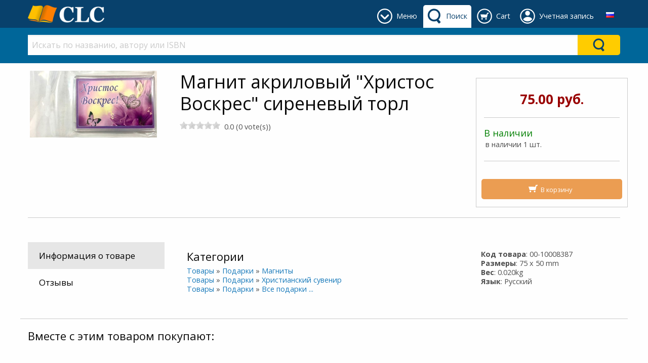

--- FILE ---
content_type: text/html; charset=utf-8
request_url: https://www.philadelphiabooks.ru/Products/ViewOne.aspx?ProductId=48672
body_size: 96343
content:



<!DOCTYPE html>

<html class="no-js" lang="ru" xmlns="http://www.w3.org/1999/xhtml" prefix="og: http://ogp.me/ns#">
<head><link href="../App_Themes/DefaultTheme/BindObjects.css" type="text/css" rel="stylesheet" /><meta charset="UTF-8" /><title>
	Магнит акриловый "Христос Воскрес" сиреневый торл: Philadelphia Books
</title><meta name="viewport" content="width=device-width, initial-scale=1" /><link rel="SHORTCUT ICON" href="../_Shared/templates/r4/images/favicon.ico" type="image/x-icon" /><meta property="og:title" content="Магнит акриловый "Христос Воскрес" сиреневый торл" /><meta property="og:type" content="product"/><meta property="og:url" content="https://www.philadelphiabooks.ru/Products/ViewOne.aspx?ProductId=48672" /><meta property="og:image" content="https://www.philadelphiabooks.ru/_PhiladelphiaBooks/images/products/large/48672.jpg" /><meta property="og:site_name" content="Philadelphia Books" /><meta property="fb:admins" content="" /><meta property="fb:app_id" content="" /><meta name="twitter: card" content="summary_large_image"><meta property="twitter:title" content="Магнит акриловый "Христос Воскрес" сиреневый торл" /><meta property="twitter:image" content="https://www.philadelphiabooks.ru/_PhiladelphiaBooks/images/products/large/48672.jpg" />



    
    <script type="text/javascript" async defer src="//assets.pinterest.com/js/pinit.js"></script>

    
    <link href="https://fonts.googleapis.com/css?family=Open+Sans:400,400i,700,700i&amp;subset=cyrillic" rel="stylesheet" /><link href="../_Shared/templates/r4/css/mainstylesheet.min.css" rel="stylesheet" /><link href="../_Shared/templates/r4/css/rateit.css" rel="stylesheet" /><link href="../_Shared/templates/r4/css/longtexts.css" rel="stylesheet" type="text/css" />
    <script src="/Scripts/jquery-2.2.4.min.js"></script>

    
    <link href="/Scripts/slick/slick/slick.css" rel="stylesheet" /><link href="/Scripts/slick/slick/slick-theme.css" rel="stylesheet" />

    
    <script src="/Scripts/masonry/4.2.2/masonry.pkgd.min.js"></script>
    <script src="/Scripts/imagesLoaded/4.1.4/imagesloaded.pkgd.min.js"></script>

    
    <script src="/Scripts/parallax/1.5.0/parallax.min.js"></script>

    
    <link rel="stylesheet" type="text/css" href="/_Shared/templates/r4/SoundManager/css/inlineplayer.css" /><link rel="stylesheet" type="text/css" href="/_Shared/templates/r4/SoundManager/css/flashblock.css" />
    <script type="text/javascript" src="/_Shared/templates/r4/SoundManager/script/soundmanager2-nodebug-jsmin.js"></script>
    <script type="text/javascript" src="/_Shared/templates/r4/SoundManager/script/inlineplayer.js"></script>

    <script type="text/javascript">
        soundManager.url = '/_Shared/templates/r4/SoundManager/swf/'; // directory where SM2 .SWFs live
    </script>

    <script type="text/javascript">

        $().ready(function () {
            $("img.lazy").lazyload({
                placeholder: "/images/l2.gif",
                failure_limit: 20,
                skip_invisible: false,
                threshold: 200
            });
        });

        function callBackAfterAnimation() {
            $("img.lazy").lazyload({ placeholder: "/images/l2.gif", failure_limit: 20, skip_invisible: false, threshold: 200 });
            $(window).scroll();
        }

    </script>

    
    <script>window.twttr = (function (d, s, id) {
            var js, fjs = d.getElementsByTagName(s)[0],
                t = window.twttr || {};
            if (d.getElementById(id)) return t;
            js = d.createElement(s);
            js.id = id;
            js.src = "https://platform.twitter.com/widgets.js";
            fjs.parentNode.insertBefore(js, fjs);

            t._e = [];
            t.ready = function (f) {
                t._e.push(f);
            };
            return t;
        }(document, "script", "twitter-wjs"));
    </script>

    <!-- Google tag (gtag.js) -->
<script async src="https://www.googletagmanager.com/gtag/js?id=G-KPT5G8VTT3"></script>
<script>
  window.dataLayer = window.dataLayer || [];
  function gtag(){dataLayer.push(arguments);}
  gtag('js', new Date());

  gtag('config', 'G-KPT5G8VTT3');
</script>
        <script type="text/javascript" src="/_Shared/templates/r4/scripts/longtexts.js"></script>
    <link rel="canonical" href="https://www.philadelphiabooks.ru/Products/ViewOne.aspx?ProductId=48672" /><script src="../App_Themes/DefaultTheme/js/ValidatorCallout.js" language="javascript" type="text/javascript"></script></head>
<body>

    <div id="fb-root"></div>
    <script>(function (d, s, id) {
            var js, fjs = d.getElementsByTagName(s)[0];
            if (d.getElementById(id)) return;
            js = d.createElement(s); js.id = id;
            js.src = "//connect.facebook.net/en_US/sdk.js#xfbml=1&version=v2.10&appId=";
            fjs.parentNode.insertBefore(js, fjs);
        }(document, 'script', 'facebook-jssdk'));
    </script>

    <form name="aspnetForm" method="post" action="/Products/ViewOne.aspx?ProductId=48672" id="aspnetForm">
<div>
<input type="hidden" name="__EVENTTARGET" id="__EVENTTARGET" value="" />
<input type="hidden" name="__EVENTARGUMENT" id="__EVENTARGUMENT" value="" />
<input type="hidden" name="__VIEWSTATE" id="__VIEWSTATE" value="/[base64]/[base64]/[base64]/gkpq7vZTmVvE/xl2" />
</div>

<script type="text/javascript">
//<![CDATA[
var theForm = document.forms['aspnetForm'];
if (!theForm) {
    theForm = document.aspnetForm;
}
function __doPostBack(eventTarget, eventArgument) {
    if (!theForm.onsubmit || (theForm.onsubmit() != false)) {
        theForm.__EVENTTARGET.value = eventTarget;
        theForm.__EVENTARGUMENT.value = eventArgument;
        theForm.submit();
    }
}
//]]>
</script>


<script src="/WebResource.axd?d=Stw1REHyahHYS0qz3jBFXJo3bnjObTwzUFHLGEBk_6blKLwou4U-xhUuZtZlLpspJdZ-DYjYPqMq8Gec3Oj5JLuXySjtgWktRiTdxBzIDjs1&amp;t=638628332640000000" type="text/javascript"></script>


<script src="/ScriptResource.axd?d=uVuVsG7OOp9r3CSbKTf6osq5hGN5tLUWr8NO3ug9xB1kCdRq5Ea3kVQLaUhbE4MAgwYeB3TfSNDTj8VMftaBSnk41WwDppB5zufVOwll5WMbAO5v703fGGwZBhAV5JotZlNJBvF7raCjjecLVENvW4YrpG1uWesNvayjw-5hWjc1&amp;t=2a9d95e3" type="text/javascript"></script>
<script src="/ScriptResource.axd?d=ancj_SgEAqrF29sr-it8hk3Zxthc0vXUubq8WEBj3fimEVb1h9X4T_QEuYQ9P-ZGkYWq415hrQvygHl9TJFZV8ppvlh-k4jWJxVZMJqlLW3EQ83P7TAvic-cfD_AcfURqcdWSKsxBNono_MeW13oahFuOEbyFlomnRhkoVSD1NtX4GEkHiQ4apXRBtdbbPkQ0&amp;t=2a9d95e3" type="text/javascript"></script>
<div>

	<input type="hidden" name="__VIEWSTATEGENERATOR" id="__VIEWSTATEGENERATOR" value="990E9F45" />
	<input type="hidden" name="__EVENTVALIDATION" id="__EVENTVALIDATION" value="/wEdAAOJBKPT1U098l9CvGrKMYvgxJCsHtO9Un4W1TTA3A/j1+kNW7HxDn6F6+fHkQ7G+k/aF8emhOOQAKU/HJKI95vSclJWuwXBWhi8DNr1EyGQOg==" />
</div>
        <script type="text/javascript">
//<![CDATA[
Sys.WebForms.PageRequestManager._initialize('ctl00$sm', 'aspnetForm', ['tctl00$ucPDTabs$ctl05$up','','tctl00$zgf$ctl00$rc$ctl00$upForm',''], [], [], 90, 'ctl00');
//]]>
</script>


        <header>
            



<div class="row expanded" style="background-color: #f5f5f5;">
    <div class="small-12 columns">
        <div class="row small-up-2 medium-up-4 large-up-6">
            <div class="column">
                
            </div>
            <div class="column">
                
            </div>
            <div class="column">
                
                
            </div>
        </div>

    </div>
</div>


            

<style>
    .header-tab, .header-button {
        display: inline-block;
        margin: 10px 0 0 0;
        min-height: 45px;
    }

    .primary-bar-link {
        height: 45px;
        display: table-cell;
        vertical-align: middle;
        border-radius: 5px 5px 0 0;
        padding: 9px 8px 9px 45px;
        position: relative;
    }

    .primary-bar-tab-icon, .primary-bar-button-icon {
        position: absolute;
        top: 7px;
        left: 7px;
        width: 30px;
        height: 30px;
    }

    .secondary-bar-content {
        padding: 1em 0 0;
    }

    #primaryLogoWrapper {
        margin: 10px 0;
    }

    #primaryLogo {
        display: table-cell;
        vertical-align: middle;
        height: 35px;
    }

    #headerTabsWrapper {
        display: inline-block;
        float: right;
        white-space: nowrap;
        text-align: center;
    }

    #primary-bar {
        height: 55px;
        background-color: #08416c; 
        color: #ffffff; 
         
        
    }

    .primary-bar-tab-link, .primary-bar-tab-link:focus, #primaryLogo h1, #primaryLogo h1:focus {
        color: #ffffff;
    }

    .primary-bar-tab-link.active, .primary-bar-tab-link.active:hover {
        background-color: #ffffff; 
        color: #08416c;
    }

    .primary-bar-tab-link:hover {
        background-color: #006699; 
        color: #ffffff;
    }

    .primary-bar-tab-icon {
        background-color: #ffffff;
    }

    .primary-bar-tab-link:hover .primary-bar-tab-icon {
        background-color: #ffffff;
    }

    .primary-bar-tab-link.active .primary-bar-tab-icon, .primary-bar-tab-link.active:hover .primary-bar-tab-icon {
        background-color: #08416c;
    }

    .primary-bar-button-link, .primary-bar-button-link:focus {
        background-color: #ffcc00; 
        color: #08416c;
    }

    .primary-bar-button-link.active, .primary-bar-button-link.active:hover {
        background-color: #ffffff; 
        color: #08416c;
    }

    .primary-bar-button-link:hover {
        background-color: #990000; 
        color: #ffffff;
    }

    .primary-bar-button-icon {
        background-color: #08416c;
    }

    .primary-bar-button-link:hover .primary-bar-button-icon {
        background-color: #ffffff;
    }

    .primary-bar-button-link.active .primary-bar-button-icon, .primary-bar-button-link.active:hover .primary-bar-button-icon {
        background-color: #08416c;
    }

    .secondary-bar-content {
         
        background-color: #006699; 
        color: #ffffff; 
         
        
    }

    .secondary-bar-tab-link, .secondary-bar-tab-link:focus {
        color: #ffffff;
    }

    .secondary-bar-tab-link.active {
         
        color: #000;
    }

    .secondary-bar-tab-link.active .secondary-bar-tab-icon {
        
    }

    .secondary-bar-tab-link:hover {
        background-color: #08416c; 
        color: #ffffff;
    }

    .secondary-bar-tab-icon {
        background-color: #ffffff;
    }

    .secondary-bar-tab-link:hover .secondary-bar-tab-icon {
        background-color: #ffffff;
    }

    .secondary-bar-button-link, .secondary-bar-button-link:focus {
        background-color: #ffcc00; 
        color: #08416c;
    }

    .secondary-bar-button-link.active {
         
        color: #000;
    }

    .secondary-bar-button-link.active .secondary-bar-button-icon {
        
    }

    .secondary-bar-button-link:hover {
        background-color: #990000; 
        color: #ffffff;
    }

    .secondary-bar-button-icon {
        background-color: #08416c;
    }

    .secondary-bar-button-link:hover .secondary-bar-button-icon {
        background-color: #ffffff;
    }

    @media only screen and (max-width : 639px) {
        .primary-bar-link {
            padding: 9px 8px;
            width: 46px;
        }
    }

    @media only screen and (max-width : 459px) {
        #primary-bar {
            height: 110px;
        }

        #primary-bar-left {
            width: 100%;
        }

        #primary-bar-right {
            width: 100%;
        }

        #primaryLogoWrapper {
            margin: 10px auto;
            text-align: center;
        }

        #primaryLogo {
            display: inline-block;
        }
    }
</style>

<div id="primary-bar">
    <div class="row">
        <div class="columns small-4 large-3" id="primary-bar-left">
            <div id="primaryLogoWrapper">
                <a id="primaryLogo" href="/"><img src="/_Shared/templates/r4/images/logos/logo-colour-small-clc.png" style="border-width:0px;max-height:35px;" /></a>
            </div>
        </div>
        <div class="columns small-8 large-9" id="primary-bar-right">
            <div id="headerTabsWrapper">
                
                    <style>
                        #headerTabMenuImage {
                            mask: url(/content/icons/down-arrow-round.svg);
                            mask-size: 30px 30px;
                            -webkit-mask-image: url(/content/icons/down-arrow-round.svg);
                            -webkit-mask-size: 30px 30px;
                        }
                    </style>
                    <div id="menu-tab" class="header-tab">
                        <a href="#" onClick="return(false);" class="primary-bar-link primary-bar-tab-link toggle-bar" id="headerTabMenu" data-show="secondary-bar-menu">
                            <span id="headerTabMenuImage" class="primary-bar-tab-icon"></span>
                            <span class="hide-for-small-only">Меню</span>
                        </a>
                    </div>
                

                
                    <style>
                        #headerTabSearchImage {
                            mask: url(/content/icons/search-icon.svg);
                            mask-size: 30px 30px;
                            -webkit-mask-image: url(/content/icons/search-icon.svg);
                            -webkit-mask-size: 30px 30px;
                        }
                    </style>
                    <div id="search-tab" class="header-tab">
                        <a href="#" onClick="return(false);" class="primary-bar-link primary-bar-tab-link toggle-bar" id="headerTabSearch" data-show="secondary-bar-search">
                            <span id="headerTabSearchImage" class="primary-bar-tab-icon"></span>
                            <span class="hide-for-small-only">Поиск</span>
                        </a>
                    </div>
                

                
                    <style>
                        #headerTabCartImage {
                            mask: url(/content/icons/cart-icon-round.svg);
                            mask-size: 30px 30px;
                            -webkit-mask-image: url(/content/icons/cart-icon-round.svg);
                            -webkit-mask-size: 30px 30px;
                        }
                    </style>
                    <div id="cart-tab" class="header-tab">
                        <a href="/shopping-cart/view-cart" class="primary-bar-link primary-bar-tab-link" id="headerTabCart">
                            <span id="headerTabCartImage" class="primary-bar-tab-icon"></span>
                            <span class="hide-for-small-only">Cart</span>
                        </a>
                    </div>
                
                

                
                    <style>
                        @media only screen and (min-width: 600px) {
                            #account-tab {
                                position: relative;
                            }
                        }

                        #headerTabAccountImage {
                            mask: url(/content/icons/account-icon-round.svg);
                            mask-size: 30px 30px;
                            -webkit-mask-image: url(/content/icons/account-icon-round.svg);
                            -webkit-mask-size: 30px 30px;
                        } 

                        #account-tab #header-account-settings {
                            padding-left: 0;
                            padding-right: 0;
                            color: initial;
                        }

                        #account-tab #header-account-settings ul {
                            text-align: left;
                            list-style:none;
                            padding:0;
                            padding-left:1em;
                            margin:0;
                        }
                    </style>
                    <div id="account-tab" class="header-tab" data-toggle="header-account-settings">

                        
                            <a href="/members/view-my-profile" class="primary-bar-link primary-bar-tab-link" id="headerTabAccount">
                                <span id="headerTabAccountImage" class="primary-bar-tab-icon"></span>
                                <span class="hide-for-small-only">Учетная запись</span>
                            </a>
                        
                    </div>
                
                

                

                


    <style>
        .language-link {
            height: 45px;
            display: table-cell;
            vertical-align: middle;
            border-radius: 5px 5px 0 0;
        }

        .language-dropdown {
            position: relative;
            display: block;
            padding: 9px 10px 9px 10px;
            height:45px;
            width: 40px;
            text-align: center;
            border-radius: 5px 5px 0 0;
        }

        .language-dropdown:hover {
            background-color: #fafafa;
            cursor: pointer;
        }

        .language-dropdown-content {
            position: absolute;
            width: 200px!important;
            max-width: 100vw!important;
            right:0!important;
            left:auto!important;
            top:45px!important;
            background-color: #fafafa;
            box-shadow: 0px 8px 16px 0px rgba(0,0,0,0.2);
            padding: 0;
            text-align: left;
        }

        .language-dropdown-content ul {
            margin: 0;
            padding: 0;
        }

        .language-dropdown-content ul li {
            list-style-type: none;
        }

        .language-dropdown-content ul li a {
            color: #4d4d4d;
            padding: 0.5em 0.7em;
            display: block;
            text-align: left;
        }

        .language-dropdown-content ul li a:hover {
            background-color: #f0f0f0;
        }
    </style>
    <div id="tab-language" class="header-tab">
        <div class="language-link">
            <div class="language-dropdown" data-toggle="header-select-language">
                <img src="https://www.philadelphiabooks.ru/images/flags/ru.png" alt="Русский" />
                <div class="dropdown-pane language-dropdown-content" id="header-select-language" data-dropdown data-hover="true" data-hover-pane="true">
                    <ul>
                        <li>
                            <a href="#">
                                <img src="https://www.philadelphiabooks.ru/images/flags/ru.png" alt="Русский" />&nbsp;
                                <strong>Русский</strong>
                            </a>
                        </li>
                        
                                <li>
                                    <a href="#" data-lang-id="1" class="header-change-language">
                                        <img src="https://www.philadelphiabooks.ru/images/flags/en.png" alt="Английский (UK)" />&nbsp;
                                        Английский (UK)
                                    </a>
                                </li>
                            
                    </ul>
                </div>
            </div>
        </div>
    </div>

    <script type="text/javascript">

        $(function () {
            $('.header-change-language').click(function (e) {
                var langId = $(this).attr('data-lang-id');

                $.ajax({
                    type: "POST",
                    url: "/UserControls/Language/Lang.aspx/Change",
                    data: JSON.stringify({ newLanguageId: langId }),
                    contentType: "application/json; charset=utf-8",
                    dataType: "json",
                    success: function (result) {
                        if (result.d == "OK") {
                            location.reload();
                        } else {
                            alert(result.d);
                        }
                    }
                });

                e.preventDefault();
            });
        });

    </script>

            </div>
        </div>
    </div>
</div>

<div id="secondary-bar">
    
        <div id="secondary-bar-search" class="secondary-bar-content" style="display: none;">
            <div class="row">
                <div class="small-12 columns">
                    

<style>
    #ctl00_ucH_ctl00_searchColumn_ctl00_SearchSuggestions.dropdown-search-pane {
        left: 0!important;
        right: 0!important;
        width: 100%!important;
        background-color: #e6e6e6; color: #4d4d4d;
    }

        #ctl00_ucH_ctl00_searchColumn_ctl00_SearchSuggestions.dropdown-search-pane p, #ctl00_ucH_ctl00_searchColumn_ctl00_SearchSuggestions.dropdown-search-pane h1, #ctl00_ucH_ctl00_searchColumn_ctl00_SearchSuggestions.dropdown-search-pane h2, #ctl00_ucH_ctl00_searchColumn_ctl00_SearchSuggestions.dropdown-search-pane h3, #ctl00_ucH_ctl00_searchColumn_ctl00_SearchSuggestions.dropdown-search-pane h4, #ctl00_ucH_ctl00_searchColumn_ctl00_SearchSuggestions.dropdown-search-pane h5, #ctl00_ucH_ctl00_searchColumn_ctl00_SearchSuggestions.dropdown-search-pane h6, #ctl00_ucH_ctl00_searchColumn_ctl00_SearchSuggestions.dropdown-search-pane div {
            color: #4d4d4d;
        }

        #ctl00_ucH_ctl00_searchColumn_ctl00_SearchSuggestions.dropdown-search-pane a {
            color: #1779ba;
        }

        #ctl00_ucH_ctl00_searchColumn_ctl00_SearchSuggestions.dropdown-search-pane .button.hollow {
            border-color: #0c3d5d; color: #0c3d5d;
        }

            #ctl00_ucH_ctl00_searchColumn_ctl00_SearchSuggestions.dropdown-search-pane .button.hollow > .button-icon {
                background-color: #0c3d5d;
            }

    
</style>

<div id="ctl00_ucH_ctl00_searchColumn_ctl00_SearchQueryWrapper" class="input-group search-suggestion-group">
    <input class="search-text-input input-group-field" 
        type="text" placeholder="Искать по названию, автору или ISBN" 
        onkeypress="SearchQueryKeyPress(event, '#ctl00_ucH_ctl00_searchColumn_ctl00_SearchSuggestions', '#ctl00_ucH_ctl00_searchColumn_ctl00_SearchQueryWrapper')" 
        onkeyup="SearchWithSuggestion(this, '#ctl00_ucH_ctl00_searchColumn_ctl00_SearchSuggestions', '#ctl00_ucH_ctl00_searchColumn_ctl00_SearchQueryWrapper')" 
        onfocus="SearchWithSuggestion(this, '#ctl00_ucH_ctl00_searchColumn_ctl00_SearchSuggestions', '#ctl00_ucH_ctl00_searchColumn_ctl00_SearchQueryWrapper')" 
        value="" autocomplete="off" />

    <div class="input-group-button button clear clearSearch" onclick="ClearSearch('#ctl00_ucH_ctl00_searchColumn_ctl00_SearchQueryWrapper')" style="display:none; background-color: #fff; color: #cacaca;">
        X
    </div>
    <div class="input-group-button" onclick="Search('#ctl00_ucH_ctl00_searchColumn_ctl00_SearchSuggestions', '#ctl00_ucH_ctl00_searchColumn_ctl00_SearchQueryWrapper')" style="display: table-cell;">
        <div class="headerBarSearchButton secondary-bar-button-link">
            <div class="headerBarSearchButtonImage secondary-bar-button-icon"></div>
        </div>
    </div>
</div>

<ul class="horizontal expanded dropdown search-suggestion-group" id="search-suggestions" data-responsive-menu="dropdown" style="list-style-type: none;">
    <li class="has-submenu is-drilldown-submenu-parent">
        <a href="#" class="dropdown dropdown-search-title" data-toggle="ctl00_ucH_ctl00_searchColumn_ctl00_SearchSuggestions" style="height: 0; padding: 0; margin: 0;"></a>
        <div id="ctl00_ucH_ctl00_searchColumn_ctl00_SearchSuggestions" class="dropdown-pane dropdown-search-pane" data-dropdown="" data-options="closeOnClick:false;">
            <div id="searchPaneData" 
                data-producer-filter="" 
                data-category-filter="0"
                data-availability-filter=""
                data-language-filter=""
                data-hideSearchSuggestionDefault="false"
                data-hideSearchSuggestionProductPrices="false"
                data-runSearchForFirstSuggestedSearch="false"
                data-maxSearchSuggestionItems="12"
                ></div>
            <div class="row column expanded dropdown-row">
                <div class="row">
                    <div class="small-12 column">
                        <div id="searchSuggestionBox"></div>
                    </div>
                </div>

                <div id="searchbarSearchResults" style="display: none;">
                    <div class="row">
                        <div class="small-8 column">
                            <h3>Товары</h3>
                        </div>
                        <div class="small-4 column text-right" id="searchbarSearchLink"></div>
                    </div>
                    <div class="row small-up-2 medium-up-4 large-up-6" id="searchbarProductSearchResults">
                    </div>
                </div>

                <div id="searchbarNoSearchResults" style="display: none;">
                    <div class="row">
                        <div class="small-12 column">
                            <h3>Товары</h3>
                        </div>
                    </div>
                    <div class="row">
                        <div class="small-12 column">
                            <p>There are no products found.</p>
                        </div>
                    </div>
                </div>
            </div>
        </div>
    </li>
</ul>

<script type="text/javascript">
    if (typeof searchUrl == 'undefined')
        var searchUrl = "https://www.philadelphiabooks.ru/Products/Search.aspx";

    if (typeof debugEnabled == 'undefined')
        var debugEnabled = false;

    var viewAllTranslated = "Посмотреть все";
    var producerTranslated = "Издательство";
    var availabilityTranslated = "Наличие";
    var languageTranslated = "Язык";
</script>
<script src="/Scripts/ElasticSearch/SearchFunctions.es5.min.js"></script>
<script src="/UserControls/Header/js/UCR_ES_SearchBarWithSuggestions.es5.min.js"></script>

                </div>
            </div>
        </div>
        <script>
            if ($(window).width() > 640 && !$("#headerTabCart").hasClass("active") && !$("#headerTabAccount").hasClass("active")) {
                $("#secondary-bar-search").show();
                $("#headerTabSearch").addClass("active");
            }
        </script>
    

    
        <div id="secondary-bar-menu" class="secondary-bar-content" style="display: none;">
            <div class="row">
                <div class="small-12 columns">
                    

<div class="row small-up-2 medium-up-3 large-up-6">
    <div class="column column-block" style="border-right: 1px solid #c0c0c0;">
        <!-- Yandex.Metrika counter --><script type="text/javascript" >
   (function(m,e,t,r,i,k,a){m[i]=m[i]||function(){(m[i].a=m[i].a||[]).push(arguments)};
   m[i].l=1*new Date();k=e.createElement(t),a=e.getElementsByTagName(t)[0],k.async=1,k.src=r,a.parentNode.insertBefore(k,a)})
   (window, document, "script", "https://mc.yandex.ru/metrika/tag.js", "ym");

   ym(74048023, "init", {
        clickmap:true,
        trackLinks:true,
        accurateTrackBounce:true,
        webvisor:true,
        ecommerce:"dataLayer"
   });
</script><noscript><div><img src="https://mc.yandex.ru/watch/74048023" style="position:absolute; left:-9999px;" alt="" /></div></noscript><!-- /Yandex.Metrika counter --><!-- Yandex.Metrika counter --><script type="text/javascript" > (function(m,e,t,r,i,k,a){m[i]=m[i]||function(){(m[i].a=m[i].a||[]).push(arguments)}; m[i].l=1*new Date();k=e.createElement(t),a=e.getElementsByTagName(t)[0],k.async=1,k.src=r,a.parentNode.insertBefore(k,a)}) (window, document, "script", "https://mc.yandex.ru/metrika/tag.js", "ym"); ym(42711729, "init", { clickmap:true, trackLinks:true, accurateTrackBounce:true, webvisor:true, ecommerce:"dataLayer" }); </script><noscript><div><img src="https://mc.yandex.ru/watch/42711729" style="position:absolute; left:-9999px;" alt="" /></div></noscript><!-- /Yandex.Metrika counter --><div class="custom-nodes">
	<h6>
		<a href="/Node.aspx?NodeId=485">Книги &hellip;</a></h6>
	<ul class="top-nodes">
		<li>
			<a href="/Node.aspx?NodeId=568">CLC Благовест</a></li>
		<li>
			<a href="/Node.aspx?NodeId=434">Новые книги</a></li>
		<li>
			<a href="/Node.aspx?NodeId=452">Детская книга</a></li>
		<li>
			<a href="/Node.aspx?NodeId=471">Художественные</a></li>
		<li>
			<a href="/Node.aspx?NodeId=470">Жить правильно</a></li>
		<li>
			<a href="/Node.aspx?NodeId=458">О музыке</a></li>
	</ul>
</div>
<p>
	&nbsp;</p>

    </div>
    <div class="column column-block" style="border-right: 1px solid #c0c0c0;">
        <div class="custom-nodes">
	<h6>
		<a href="/products/authors?l=А">Авторы &hellip;</a></h6>
	<ul class="top-nodes">
		<li>
			<a href="/author/MaxLucado">Макс Лукадо</a></li>
		<li>
			<a href="/author/vujicic#">Ник Вуйчич</a></li>
		<li>
			<a href="/author/rivers#">Франсис Риверс</a></li>
		<li>
			<a href="/author/Spurgeon#">Чарльз Сперджен</a></li>
		<li>
			<a href="/author/yansi">Филипп Янси</a></li>
		<li>
			<a href="http://www.philadelphiabooks.ru/Contributor/ViewOne.aspx?ContributorId=13423">Фрэнсис Чэн</a></li>
	</ul>
</div>
<p>
	&nbsp;</p>

    </div>
    <div class="column column-block" style="border-right: 1px solid #c0c0c0;">
        <div class="custom-nodes">
	<h6>
		<a href="/Node.aspx?NodeId=637">Библии &hellip;</a></h6>
	<ul class="top-nodes">
		<li>
			<a href="/Node.aspx?NodeId=532">Библии для детей</a></li>
		<li>
			<a href="/Node.aspx?NodeId=625">Перевод РБО</a></li>
		<li>
			<a href="/Node.aspx?NodeId=622">Biblica МБО</a></li>
		<li>
			<a href="/Node.aspx?NodeId=623">Перевод Кулакова</a></li>
		<li>
			<a href="/Node.aspx?NodeId=535">Учебные Библии</a></li>
		<li>
			<a href="/Node.aspx?NodeId=443">Аудио Библии</a></li>
	</ul>
</div>
<p>
	&nbsp;</p>
    </div>
    <div class="column column-block" style="border-right: 1px solid #c0c0c0;">
        <div class="custom-nodes">
	<h6>
		<a href="/Node.aspx?NodeId=437">CD&amp;DVD &hellip;</a></h6>
	<ul class="top-nodes">
		<li>
			<a href="/product/dvd-ognennyii-stolb-istoriya-vozrozhdeniya-izrailya-v-dokumentalnyix-kadrax-5-dvd-00080811">Огненный столб</a></li>
		<li>
			<a href="/product/nabor-diskov-superkniga-2-sezon-bez-avtora-avtor-izdatelstvo-ne-ukazano">Супер Книга</a></li>
		<li>
			<a href="/product/dvd-prazdniki-chast-1-tverdyii-alfeev-ilarion-episkop-volokolamskii-avtor-sretenskii-monastyir">Праздники</a></li>
		<li>
			<a href="/product/dvd-мир-библии-7-видеофильмов-4-dvd--7493">Мир Библии</a></li>
		<li>
			<a href="/product/cd-mp3-радостная-весть-dvd-евангелия-ранняя-церковь-учебныи-видеофильм--7621">Новый завет</a></li>
		<li>
			<a href="/product/soczvetie-gruppa-kraeugolnyii-kamen-bez-avtora">Краеугольный</a></li>
	</ul>
</div>
<p>
	&nbsp;</p>

    </div>
    <div class="column column-block" style="border-right: 1px solid #c0c0c0;">
        <div class="custom-nodes">
	<h6>
		<a href="/Node.aspx?NodeId=638">Подарки &hellip;</a></h6>
	<ul class="top-nodes">
		<li>
			<a href="/Node.aspx?NodeId=578">Открытки</a></li>
		<li>
			<a href="/Node.aspx?NodeId=579">Сувениры</a></li>
		<li>
			<a href="/Node.aspx?NodeId=587">Панно</a></li>
		<li>
			<a href="/Node.aspx?NodeId=631">Елей</a></li>
		<li>
			<a href="/Node.aspx?NodeId=627">Ежедневники</a></li>
		<li>
			<a href="/Node.aspx?NodeId=589">Картины</a></li>
	</ul>
</div>
<p>
	&nbsp;</p>
    </div>
    <div class="column column-block">
        <div class="custom-nodes">
	<h6>
		<a href="/Node.aspx?NodeId=435">Мы здесь &hellip;</a></h6>
	<ul class="top-nodes">
		<li>
			<a href="/Node.aspx?NodeId=562">Лучшая цена</a></li>
		<li>
			<a href="/Node.aspx?NodeId=478">Как заказать?</a></li>
		<li>
			<a href="/Node.aspx?NodeId=483">Как оплатить?</a></li>
		<li>
			<a href="/Node.aspx?NodeId=480">Доставка</a></li>
		<li>
			<a href="/Node.aspx?NodeId=481">Контакты</a></li>
		<li>
			<a href="/Node.aspx?NodeId=542">О нас</a></li>
	</ul>
</div>

    </div>
</div>
                </div>
            </div>
        </div>
    
</div>

<script>
    $(".toggle-bar").click(function () {
        var show = true;
        var id = $(this).attr("data-show");
        if (typeof id != 'undefined') {
            if ($(this).hasClass("active")) {
                show = false;
            }

            //hide all active bars
            $('#secondary-bar-search').hide();
            $('#secondary-bar-menu').hide();
            $(".toggle-bar").removeClass("active");

            //show clicked element
            if (show) {
                $(this).addClass("active");
                $("#" + id).show();
            }
        }
    });   
</script>
        </header>


        <style type="text/css">
            .pdp-product-image {
                margin-bottom: 20px;
            }

            .product-thumbs a {
                margin-left: 8px;
                margin-right: 8px;
                padding: 0 !important;
            }

            .product-thumbs a img {
                display: inline-block;
                max-width: 100%;
                margin-bottom: 1rem;
                border: solid 4px #fefefe;
                border-radius: 0;
                box-shadow: 0 0 0 1px rgba(10, 10, 10, 0.2);
                line-height: 0;
                border-radius: 3px;
                width: 50px;
                height: auto;
                border: none;
            }
        </style>

        <div class="row" style="margin-top: 1em;">
            
            <div class="large-3 medium-6 small-12 columns">
                

<style>
    .productExtraImageBox, .productRevealImageBox {
        padding-bottom: .5em;
    }

    .productRevealImageBox {
        padding-left: .25em;
        padding-right: .25em;
    }

    .productExtraImage, .productRevealImage, #ctl00_pimg_RevealProductImgLarge {
        text-align: center;
        display: flex;
        justify-content: center;
        align-items: center;
    }

    .productExtraImage img, .productRevealImage img, #ctl00_pimg_RevealImgProduct {
        max-height:100%;
        max-width:100%;
        width:auto;
        height:auto;
    }

    #RevealProductImgSmallRow {
        overflow-y: auto;
    }

    .productExtraImage, #ctl00_pimg_ProductImgLarge, .productRevealImage {
        cursor: pointer;
    }

    .productRevealImage:hover, .productExtraImage:hover {
        -webkit-box-shadow:0 0 2px #08416c; 
        -moz-box-shadow: 0 0 2px #08416c; 
        box-shadow:0 0 2px #08416c;
    }

    #ctl00_pimg_ProductImgLarge{
        flex: 9;
    }

    #ProductImgSmall {
        width: 100%;
        flex: 1;
        min-width: 50px;
    }

    .carouselBgImg, .revealBgImg {
        background-position: center; 
        background-repeat: no-repeat; 
        background-size: contain;
        width:100%;
        height:100%;
    }

    .revealBgImg {
         background-size: cover;
    }

    @media only screen and (min-width: 1006px) {
        .productExtraImage {
            border: 1px solid rgba(8, 65, 108, 0.25);
        }

        .productExtraImageSelected {
            border: 1px solid #08416c;
            -webkit-box-shadow:0 0 3px #08416c; 
            -moz-box-shadow: 0 0 3px #08416c; 
            box-shadow:0 0 3px #08416c;
        }

        #ctl00_pimg_ProductImgLarge {
            padding-left: .25rem;
        }

        #ProductImgSmall {
            padding-right: .25rem;
            width: 25%;
            max-width:70px;
        }

        .carouselBgImg {
            background-size: cover;
        }
    }

    .productRevealImage {
        border: 1px solid rgba(8, 65, 108, 0.25);
    }

    .productRevealImageSelected {
        border: 1px solid #08416c;
        -webkit-box-shadow:0 0 3px #08416c; 
        -moz-box-shadow: 0 0 3px #08416c; 
        box-shadow:0 0 3px #08416c;
    }

    .slickHide {
        height:1px;
        padding-top:1px;
        overflow:hidden;
    }
</style>

<div id="productImages" style="display:flex;flex-direction:row;">

    
    
    <div id="ctl00_pimg_ProductImgLarge" style="text-align:center;margin-bottom:1em;" class="columns small-12">
        <img id="ctl00_pimg_imgProduct" src="https://www.philadelphiabooks.ru/_PhiladelphiaBooks/images/products/large/48672.jpg" alt="Магнит акриловый &quot;Христос Воскрес&quot; сиреневый торл" style="border-width:0px;" />
    </div>
</div>


<div id="slickControlExtraImage" class="row" style="display:none;margin-bottom:1em;">
    <div class="columns small-3"><div style="position:relative;"><div id="prevExtraImage" class="slick-prev" style="position:absolute;left:0;top:10px;" onclick="slickButtonClick()">Previous</div></div>&nbsp;</div>
    <div class="columns small-6"><div id="extraImageInstructions" style="font-size:50%;text-align:center;">Hover over an image to enlarge</div></div>
    <div class="columns small-3"><div style="position:relative;"><div id="nextExtraImage" class="slick-next" style="position:absolute;right:0;top:10px;" onclick="slickButtonClick()">Next</div></div>&nbsp;</div>
</div>


<div id="ctl00_pimg_productImageReveal" class="reveal large" data-reveal="" style="height:90vh;">
    <div class="row gutter-small">
        <div id="ctl00_pimg_productImageRevealLarge" class="columns small-12">
            <div id="ctl00_pimg_RevealProductImgLarge" style="text-align:center;">
                <img id="ctl00_pimg_RevealImgProduct" loading="lazy" src="https://www.philadelphiabooks.ru/_PhiladelphiaBooks/images/products/original/48672.jpg" alt="Магнит акриловый &quot;Христос Воскрес&quot; сиреневый торл" style="border-width:0px;" />
            </div>
        </div>
        
    </div>
    <button class="close-button" data-close aria-label="Закрыть" type="button">
        <span aria-hidden="true">&times;</span>
    </button>
</div>

<script>
    function calculateRevealImages() {
        var height = $("#ctl00_pimg_productImageReveal").height();
        $("#ctl00_pimg_RevealProductImgLarge").height(height);

        height = height - $("#RevealProductImgTitle").outerHeight()-10;
        $("#RevealProductImgSmallRow").height(height);

        var width = $("#productRevealImageBoxFirst").width();
        $(".productRevealImage").each(function () {
            $(this).height(width);
        });
    }

    function slickButtonClick() {
        setTimeout(replaceLargeImage, 250);
    }

    function replaceLargeImage() {
        var img = $(".productExtraImageBox[aria-hidden='false']:first").children("div");
        var src = $(img).attr("data-src");
        var pixid = $(img).attr("data-pixid");

        $("#ctl00_pimg_imgProduct").attr("src", src);
        $("#ctl00_pimg_imgProduct").attr("data-pixid", pixid);
        $(".productExtraImage").removeClass("productExtraImageSelected");
        $(img).addClass("productExtraImageSelected");

        var revealSrc = $("#revealImg_" + pixid).attr("data-src");
        $("#ctl00_pimg_RevealImgProduct").attr("src", revealSrc);

        $(".productRevealImage").removeClass("productRevealImageSelected");
        $("#revealImg_" + pixid).addClass("productRevealImageSelected");
    }

    $(function () {
        $(".productExtraImage").hover(function () {
            if ($("#ctl00_pimg_imgProduct").attr("src") !== $(this).attr("data-src")) {
                var src = $(this).attr("data-src");
                var pixid = $(this).attr("data-pixid");
                $("#ctl00_pimg_imgProduct").attr("src", src);
                $("#ctl00_pimg_imgProduct").attr("data-pixid", pixid);
                $(".productExtraImage").removeClass("productExtraImageSelected");
                $(this).addClass("productExtraImageSelected");
                $("#extraImageInstructions").text("Click image to open expanded view");

                var revealSrc = $("#revealImg_" + pixid).attr("data-src");
                $("#ctl00_pimg_RevealImgProduct").attr("src", revealSrc);

                $(".productRevealImage").removeClass("productRevealImageSelected");
                $("#revealImg_" + pixid).addClass("productRevealImageSelected");
            }
        });

        $("#ctl00_pimg_imgProduct").hover(function () {
            $("#extraImageInstructions").text("Click image to open expanded view");
        });

        $("#ctl00_pimg_ProductImgLarge").click(function () {
            $("#ctl00_pimg_productImageReveal").foundation("open");
            calculateRevealImages();
        });

        $(".productExtraImage").click(function () {
            if ($(this).attr("data-pixid").length > 0) {
                if ($(this).attr("data-pixid") != "0") {
                    var pixid = $(this).attr("data-pixid");

                    var src = $("#revealImg_" + pixid).attr("data-src");
                    $("#ctl00_pimg_RevealImgProduct").attr("src", src);

                    $(".productRevealImage").removeClass("productRevealImageSelected");
                    $("#revealImg_" + pixid).addClass("productRevealImageSelected");

                    imageSelected = true;
                }

            }

            if (!imageSelected) {
                var src = $("#revealImg_First").attr("data-src");
                $("#ctl00_pimg_RevealImgProduct").attr("src", src);

                $(".productRevealImage").removeClass("productRevealImageSelected");
                $("#revealImg_First").addClass("productRevealImageSelected");
            }

            $("#ctl00_pimg_productImageReveal").foundation("open");
            calculateRevealImages();
        });

        $(".productRevealImage").click(function () {
            var src = $(this).attr("data-src");
            $("#ctl00_pimg_RevealImgProduct").attr("src", src);

            $(".productRevealImage").removeClass("productRevealImageSelected");
            $(this).addClass("productRevealImageSelected");
        });
    });
</script>

                

            </div>

            
            <div class="large-6 medium-6 small-12 columns">
                <h1>Магнит акриловый "Христос Воскрес" сиреневый торл</h1>

                
                





                

                
                

<div class="ProductDetailGroup" style="margin: 1em 0">
    <div class="rateit rateProduct" id="rateit" 
        data-rateit-max="5" 
        data-rateit-ispreset="true" 
        data-rateit-step="1" 
        data-pid="48672" 
        data-rateit-readonly="true"
        data-uid="0" 
        data-rateit-value="0.0"
        data-rateit-resetable="false">
    </div>&nbsp;
    <div class="rateit-value" id="value" 
        data-rating="0.0&nbsp;(0 vote(s))" 
        data-rated="false"
        style="display:inline-block;">
        0.0&nbsp;(0 vote(s))
    </div>
</div>

<script type="text/javascript">
    $(document).ready(function() {
        $(".rateProduct").bind('rated', function (event, value) {

            var productId = $(this).attr('data-pid');
            var uid = $(this).attr('data-uid');
            $(".rateProduct-value").attr("data-rated", "true");
            $(".rateProduct").rateit('value', value)

            var source = {
                'ProductId': productId,
                'UserId': uid,
                'UserIP': "18.217.228.186",
                'RatingValue': value
            }

            $.ajax({
                type: "POST",
                dataType: "json",
                url: "https://api.philadelphiabooks.ru/api/productrating/add",
                data: source,
                success: function (response) {
                    $(".rateProduct-value").html(response.RatingResponseString + "&nbsp;<a href=\"#\" onclick=\"resetRating5()\">(Reset)</a>");
                },
                error: function (error) {
                    $(".rateProduct-value").text(error.responseText);
                }
            });
        });

        $(".rateProduct").bind('over', function (event, value) {
            if (!$(".rateProduct-value").attr("data-rated")) {
                if (value != null) {
                    var string = 'Rate this product with {0} stars';
                    string = string.replace("{0}", value);
                    $(".rateProduct-value").text(string);
                }
                else {
                    $(".rateProduct-value").text($("#value48672").attr("data-rating"));
                }
            }
        });
    });

    function resetRating5() {
        var productId = $(".rateProduct").attr('data-pid');
        var uid = $(".rateProduct").attr('data-uid');

        var source = {
            'ProductId': productId,
            'UserId': uid
        }

        $.ajax({
            type: "POST",
            dataType: "json",
            url: "https://api.philadelphiabooks.ru/api/productrating/remove",
            data: source,
            success: function (result) {
                $(".rateProduct").rateit('value', null);
                $(".rateProduct").bind('reset');
                $(".rateProduct-value").text(result.RatingResponseString);
            },
            error: function (error) {
                $(".rateProduct-value").text(error.responseText);
            }
        });
    }
</script>
                
                
                
            </div>

            
            <div class="large-3 medium-12 small-12 columns">
                <div style="margin-top: 1em">
                    
    <div class="row" style="border: 1px solid #cacaca;">
        <div class="small-12 column">
            <div id="ctl00_ppricecartajx_priceAndButton" class="row">
                <div class="small-12 columns">

                    <div id="ctl00_ppricecartajx_pnlMyPrice">
	
                        <h3 style="text-align: center; color: #900; margin-top: 1em; font-weight: bolder;">
                            75.00 руб.</h3>
                        <hr />
                    
</div>

                    

                    

                    
    <div class="row">
        <div class="small-12 column">
            <div>
                <h6 style="margin-bottom: 0;color: #008000;">В наличии</h6>
            </div>
            <div>
                <div style="padding: 3px;">в наличии 1 шт.</div>
            </div>
            <div>
                
            </div>
        </div>
    </div>
    <hr />


                </div>

                <div class="small-12 columns small-text-right">
                    
                </div>
            </div>

            <div class="row gutter-small" style="padding: 1em 0;">
                <div class="small-12 column">
                    <div id="result-container"></div>
                </div>
                <div id="ctl00_ppricecartajx_pnlAddToCart" class="small-12 columns">
	
                    

<style>
    .cartIcon {
        display: inline-block;
        width: 1.25rem;
        height: 1.25rem;
        mask-size: 1.25rem 1.25rem;
        -webkit-mask-size: 1.25rem 1.25rem;
        background-color: #fff;
        margin: -.25em 0 -.25em -.5em;
    }
</style>

<div id="ctl00_ppricecartajx_ucAddToCart_pnlAddPhysical">
		
    <style>
        #ctl00_ppricecartajx_ucAddToCart_cartIconPhysical {
            mask: url(/content/icons/cart-icon.svg);
            -webkit-mask-image: url(/content/icons/cart-icon.svg);
        }
    </style>

    <div class="add-to-cart button expanded"
        data-product-id="48672"
        style="margin: 0; border-width: 3px; border-radius: 5px;">
        <span id="ctl00_ppricecartajx_ucAddToCart_cartIconPhysical" class="cartIcon"></span>&nbsp;
            <span>В корзину</span>
    </div>

	</div>



    

    

<script type="text/javascript">
    $(function () {
        BindAddToCartEventPhysical(
            '.add-to-cart',
            "добавлено в корзину",
            "НЕ добавлено в конзину",
            "Добавляю в корзину...",
            "/shopping-cart/view-cart"
        );

        BindAddToCartEventDigital(
            '.add-to-cart-digital',
            "добавлено в выбранное",
            "НЕ добавлено в выборку",
            "Добавляю к выбранному...",
            "/digital-orders/view-digital-cart"
        );
    });
</script>
                
</div>
            </div>
        </div>
    </div>


                    
                </div>

                

            </div>
            <div class="small-12 columns">
                <hr />
            </div>
        </div>

        <div class="row">
            <div class="small-12 columns">
                

<div class="row" style="margin: 1em auto;">
    <div class="small-12 medium-6 columns">
        
    </div>
    <div class="small-12 medium-6 columns">
        
    </div>
    <div class="small-12 medium-6 columns">
        
    </div>
    <div class="small-12 medium-6 columns">
        
    </div>
</div>
<div class="row">
    <div class="small-12 columns">
        
    </div>
</div>


            </div>
        </div>

        

<div class="row">
    <div class="large-3 columns">
        <ul class="tabs vertical" data-allow-all-closed="true" data-deep-link="true" data-deep-link-smudge="true" data-multi-expand="false" data-responsive-accordion-tabs="tabs small-accordion medium-accordion large-tabs" id="product-tabs" style="border-style: none;">
            
            <li class="tabs-title is-active" id="tabtitle_desc"><a aria-selected="true" href="#description" style="color: #000; font-size: 1.1875rem;">Информация о товаре</a></li><li class="tabs-title" id="tabtitle_reviews"><a href="#tab_reviews" style="color: #000; font-size: 1.1875rem;">Отзывы</a></li>           
            
        </ul>
    </div>
    <div class="large-9 columns">
        <div class="tabs-content" data-tabs-content="product-tabs" style="border-style: none;">
            
            <div class="tabs-panel" id="description"><div class="row"><div class="small-12 medium-8 large-8 columns"><div id="ctl00_ucPDTabs_ctl01_fs" class="ProductDetailGroup">
    <h4>Категории</h4>
                    
                        
                
                        <a href="https://www.philadelphiabooks.ru/Node.aspx?NodeId=434" title="Товары">Товары</a>
                     &raquo; 
                        <a href="https://www.philadelphiabooks.ru/Node.aspx?NodeId=638" title="Подарки">Подарки</a>
                     &raquo; 
                        <a href="https://www.philadelphiabooks.ru/Node.aspx?NodeId=583" title="Магниты">Магниты</a>
                    <br />           
                            
                
                        <a href="https://www.philadelphiabooks.ru/Node.aspx?NodeId=434" title="Товары">Товары</a>
                     &raquo; 
                        <a href="https://www.philadelphiabooks.ru/Node.aspx?NodeId=638" title="Подарки">Подарки</a>
                     &raquo; 
                        <a href="https://www.philadelphiabooks.ru/Node.aspx?NodeId=579" title="Христианский сувенир">Христианский сувенир</a>
                    <br />           
                            
                
                        <a href="https://www.philadelphiabooks.ru/Node.aspx?NodeId=434" title="Товары">Товары</a>
                     &raquo; 
                        <a href="https://www.philadelphiabooks.ru/Node.aspx?NodeId=638" title="Подарки">Подарки</a>
                     &raquo; 
                        <a href="https://www.philadelphiabooks.ru/Node.aspx?NodeId=461" title="Все подарки ...">Все подарки ...</a>
                    <br />           
        
                    
    
</div></div><div class="small-12 medium-4 large-4 columns"><div id="ctl00_ucPDTabs_ctl02_fs" class="ProductDetailGroup system-properties">
    
    

    
                
            <strong>Код товара</strong>: 00-10008387										<br />
                    
            <strong>Размеры</strong>: 75 x 50 mm<br />
                    
            <strong>Вес</strong>: 0.020kg<br />
                    
            <strong>Язык</strong>: Русский<br />
        
</div></div></div></div><div class="tabs-panel" id="tab_reviews"><div class="row"><div class="small-12 columns">




<style type="text/css">
    .CommentDate {
        color: #c0c0c0;
        font-size: 12px;
    }

    a.CommenterName, .CommenterName {
        color: #006699;
        font-weight: bold;
    }
</style>

<h3>Отзывы и комментарии</h3>

</div><div class="small-12 columns"><div id="ctl00_ucPDTabs_ctl05_up">
	

        <h3>Напишите отзыв о товаре</h3>
        
        

        

        

        <div id="ctl00_ucPDTabs_ctl05_divCantComment" class="info-box">
            <p>You must be logged in to add a product review.</p>
        </div>

    
</div>
</div></div></div>
            
        </div>
    </div>
</div>

        <hr />
        
        <div id="ctl00_pOordered_fs" class="row other-products-purchased-module">
    <div class="small-12 columns">
        <h4>Вместе с этим товаром покупают:</h4>    
    </div>
    <div class="small-12 columns" style="padding: 1em 2em">
        <style>
                .slickctl00_pOordered_ucc_rptProducts .carousel-product-title-link {
                    color: #4d4d4d
                }

                .slickctl00_pOordered_ucc_rptProducts .carousel-product-binding, .slickctl00_pOordered_ucc_rptProducts .price {
                    color: #c0c0c0
                }

                .slickctl00_pOordered_ucc_rptProducts .your-price {
                    color: #900
                }.slickctl00_pOordered_ucc_rptProducts .carousel-product-image {
                            margin-bottom:10px;
                        }</style>

        <style type="text/css">
            .slickArrowctl00_pOordered_ucc_rptProducts {
                stroke: #4d4d4d;
            }

            .slickctl00_pOordered_ucc_rptProducts .carousel-product-box {
                padding-left: 0px;
                padding-right: 0px;
            }
        </style>
        <div class="slickContainerctl00_pOordered_ucc_rptProducts" style="padding: 1em 0; position: relative;">
            <button class="slick-button prev disabled" aria-label="Previous" type="button" aria-disabled="true">
                <svg version="1.1" id="previousIcon" xmlns="http://www.w3.org/2000/svg" xmlns:xlink="http://www.w3.org/1999/xlink" x="0px" y="0px"
                    viewBox="0 0 20 25" style="enable-background: new 0 0 20 25;" xml:space="preserve">
                    <polyline class="slickArrow slickArrowctl00_pOordered_ucc_rptProducts" points="17,23 5,12.9 17,3 " />
                </svg>
            </button>
            <div class="slickctl00_pOordered_ucc_rptProducts">
    
        <div class="carousel-product-box" style="text-align: center;">
            
                <div style="height: 210px;position:relative;text-align:center;margin: 0 auto;">
                    <a href="https://www.philadelphiabooks.ru/product/podushka-pastyir-s-ovechkoi" class="pLink">
                    <img data-lazy="https://www.philadelphiabooks.ru/_PhiladelphiaBooks/images/products/medium/49284.jpg" class="carousel-product-image carousel-product-image-49284" alt="Подушка Пастырь с овечкой 40*40 (ЛН)" width="198" height="200" style="max-height:200px;"/>
                </a>
                </div>
                <a href="https://www.philadelphiabooks.ru/product/podushka-pastyir-s-ovechkoi" class="carousel-product-title-link">Подушка Пастырь с овечкой 40*40 (ЛН)</a><div class="carousel-product-price-block"><span class="carousel-product-binding"> : </span><span class="your-price">1550.00 руб.</span></div>
        </div>
    
        <div class="carousel-product-box" style="text-align: center;">
            
                <div style="height: 210px;position:relative;text-align:center;margin: 0 auto;">
                    <a href="https://www.philadelphiabooks.ru/Products/ViewOne.aspx?ProductId=49276" class="pLink">
                    <img data-lazy="https://www.philadelphiabooks.ru/_PhiladelphiaBooks/images/products/medium/49276.jpg" class="carousel-product-image carousel-product-image-49276" alt="Девочка и апельсин" width="136" height="200" style="max-height:200px;"/>
                </a>
                </div>
                <a href="https://www.philadelphiabooks.ru/Products/ViewOne.aspx?ProductId=49276" class="carousel-product-title-link">Девочка и апельсин</a><div class="carousel-product-price-block"><span class="carousel-product-binding">Мягкий: </span><span class="your-price">425.00 руб.</span></div>
        </div>
    
        <div class="carousel-product-box" style="text-align: center;">
            
                <div style="height: 210px;position:relative;text-align:center;margin: 0 auto;">
                    <a href="https://www.philadelphiabooks.ru/product/braslet-ya-lyublyu-iisusa-kvadrat-kozha" class="pLink">
                    <img data-lazy="https://www.philadelphiabooks.ru/_PhiladelphiaBooks/images/products/medium/49258.jpg" class="carousel-product-image carousel-product-image-49258" alt="Браслет  Я люблю Иисуса Квадрат  кожа (ЛН)" width="198" height="200" style="max-height:200px;"/>
                </a>
                </div>
                <a href="https://www.philadelphiabooks.ru/product/braslet-ya-lyublyu-iisusa-kvadrat-kozha" class="carousel-product-title-link">Браслет  Я люблю Иисуса Квадрат  кожа (ЛН)</a><div class="carousel-product-price-block"><span class="carousel-product-binding"> : </span><span class="your-price">350.00 руб.</span></div>
        </div>
    
        <div class="carousel-product-box" style="text-align: center;">
            
                <div style="height: 210px;position:relative;text-align:center;margin: 0 auto;">
                    <a href="https://www.philadelphiabooks.ru/Products/ViewOne.aspx?ProductId=48689" class="pLink">
                    <img data-lazy="https://www.philadelphiabooks.ru/_PhiladelphiaBooks/images/products/medium/48689.jpg" class="carousel-product-image carousel-product-image-48689" alt="Магнит акриловый "Пасха наша Христос" Вечеря, торл" width="140" height="200" style="max-height:200px;"/>
                </a>
                </div>
                <a href="https://www.philadelphiabooks.ru/Products/ViewOne.aspx?ProductId=48689" class="carousel-product-title-link">Магнит акриловый "Пасха наша Христос" Вечеря, торл</a><div class="carousel-product-price-block"><span class="your-price">75.00 руб.</span></div>
        </div>
    
        <div class="carousel-product-box" style="text-align: center;">
            
                <div style="height: 210px;position:relative;text-align:center;margin: 0 auto;">
                    <a href="https://www.philadelphiabooks.ru/Products/ViewOne.aspx?ProductId=48680" class="pLink">
                    <img data-lazy="https://www.philadelphiabooks.ru/_PhiladelphiaBooks/images/products/medium/48680.jpg" class="carousel-product-image carousel-product-image-48680" alt="Магнит акриловый "Христос Воскрес" Сирень торл" width="354" height="200" style="max-height:200px;"/>
                </a>
                </div>
                <a href="https://www.philadelphiabooks.ru/Products/ViewOne.aspx?ProductId=48680" class="carousel-product-title-link">Магнит акриловый "Христос Воскрес" Сирень торл</a><div class="carousel-product-price-block"><span class="your-price">75.00 руб.</span></div>
        </div>
    
        <div class="carousel-product-box" style="text-align: center;">
            
                <div style="height: 210px;position:relative;text-align:center;margin: 0 auto;">
                    <a href="https://www.philadelphiabooks.ru/Products/ViewOne.aspx?ProductId=48673" class="pLink">
                    <img data-lazy="https://www.philadelphiabooks.ru/_PhiladelphiaBooks/images/products/medium/48673.jpg" class="carousel-product-image carousel-product-image-48673" alt="Магнит акриловый "Христос Воскрес" Крест торл" width="352" height="200" style="max-height:200px;"/>
                </a>
                </div>
                <a href="https://www.philadelphiabooks.ru/Products/ViewOne.aspx?ProductId=48673" class="carousel-product-title-link">Магнит акриловый "Христос Воскрес" Крест торл</a><div class="carousel-product-price-block"><span class="your-price">75.00 руб.</span></div>
        </div>
    
        <div class="carousel-product-box" style="text-align: center;">
            
                <div style="height: 210px;position:relative;text-align:center;margin: 0 auto;">
                    <a href="https://www.philadelphiabooks.ru/Products/ViewOne.aspx?ProductId=48609" class="pLink">
                    <img data-lazy="https://www.philadelphiabooks.ru/_PhiladelphiaBooks/images/products/medium/48609.jpg" class="carousel-product-image carousel-product-image-48609" alt="Набор магнитных закладок 10 Заповедей - 10 шт. (медв)" width="176" height="200" style="max-height:200px;"/>
                </a>
                </div>
                <a href="https://www.philadelphiabooks.ru/Products/ViewOne.aspx?ProductId=48609" class="carousel-product-title-link">Набор магнитных закладок 10 Заповедей - 10 шт. (медв)</a><div class="carousel-product-price-block"><span class="carousel-product-binding"> : </span><span class="your-price">265.00 руб.</span></div>
        </div>
    
        <div class="carousel-product-box" style="text-align: center;">
            
                <div style="height: 210px;position:relative;text-align:center;margin: 0 auto;">
                    <a href="https://www.philadelphiabooks.ru/Products/ViewOne.aspx?ProductId=48502" class="pLink">
                    <img data-lazy="https://www.philadelphiabooks.ru/_PhiladelphiaBooks/images/products/medium/48502.jpg" class="carousel-product-image carousel-product-image-48502" alt="Доска "Правила дома» свиток, дерево, 23,5х17х0,6см (медв)" width="200" height="200" style="max-height:200px;"/>
                </a>
                </div>
                <a href="https://www.philadelphiabooks.ru/Products/ViewOne.aspx?ProductId=48502" class="carousel-product-title-link">Доска "Правила дома» свиток, дерево, 23,5х17х0,6см (медв)</a><div class="carousel-product-price-block"><span class="carousel-product-binding"> : </span><span class="your-price">340.00 руб.</span></div>
        </div>
    
        <div class="carousel-product-box" style="text-align: center;">
            
                <div style="height: 210px;position:relative;text-align:center;margin: 0 auto;">
                    <a href="https://www.philadelphiabooks.ru/product/ruchka-nadezhda-bez-avtora-avtor-izdatelstvo-ne-ukazano-9784567890123" class="pLink">
                    <img data-lazy="https://www.philadelphiabooks.ru/_PhiladelphiaBooks/images/products/medium/47322.jpg" class="carousel-product-image carousel-product-image-47322" alt="Ручка "Бог любит тебя"" width="218" height="200" style="max-height:200px;"/>
                </a>
                </div>
                <a href="https://www.philadelphiabooks.ru/product/ruchka-nadezhda-bez-avtora-avtor-izdatelstvo-ne-ukazano-9784567890123" class="carousel-product-title-link">Ручка "Бог любит тебя"</a><div class="carousel-product-price-block"><span class="carousel-product-binding"> : </span><span class="your-price">85.00 руб.</span></div>
        </div>
    
        <div class="carousel-product-box" style="text-align: center;">
            
                <div style="height: 210px;position:relative;text-align:center;margin: 0 auto;">
                    <a href="https://www.philadelphiabooks.ru/product/xizhina-dyadi-toma-tverdyii-pereplet-tverdyii-bicher-stou-garriet-avtor-azbuka-9785389137226" class="pLink">
                    <img data-lazy="https://www.philadelphiabooks.ru/_PhiladelphiaBooks/images/products/medium/46134.jpg" class="carousel-product-image carousel-product-image-46134" alt="Хижина дяди Тома (твердый переплет)" width="125" height="112" style="max-height:112px;"/>
                </a>
                </div>
                <a href="https://www.philadelphiabooks.ru/product/xizhina-dyadi-toma-tverdyii-pereplet-tverdyii-bicher-stou-garriet-avtor-azbuka-9785389137226" class="carousel-product-title-link">Хижина дяди Тома (твердый переплет)</a><div class="carousel-product-price-block"><span class="carousel-product-binding">Твердый: </span><span class="your-price">428.00 руб.</span></div>
        </div>
    
        <div class="carousel-product-box" style="text-align: center;">
            
                <div style="height: 210px;position:relative;text-align:center;margin: 0 auto;">
                    <a href="https://www.philadelphiabooks.ru/product/udivitelnyie-migraczii-v-prirode-tverdyii-seledonio-garsia-pozuelo-ramos-avtor-istochnik-zhizni-9785001260363" class="pLink">
                    <img data-lazy="https://www.philadelphiabooks.ru/_PhiladelphiaBooks/images/products/medium/45941.jpg" class="carousel-product-image carousel-product-image-45941" alt="Удивительные миграции в природе" width="158" height="200" style="max-height:200px;"/>
                </a>
                </div>
                <a href="https://www.philadelphiabooks.ru/product/udivitelnyie-migraczii-v-prirode-tverdyii-seledonio-garsia-pozuelo-ramos-avtor-istochnik-zhizni-9785001260363" class="carousel-product-title-link">Удивительные миграции в природе</a><div class="carousel-product-price-block"><span class="carousel-product-binding">Твердый: </span><span class="your-price">1048.00 руб.</span></div>
        </div>
    
        <div class="carousel-product-box" style="text-align: center;">
            
                <div style="height: 210px;position:relative;text-align:center;margin: 0 auto;">
                    <a href="https://www.philadelphiabooks.ru/product/brelok-akril-mir-domu-semu-bez-avtora-avtor-izdatelstvo-ne-ukazano-9784567890123" class="pLink">
                    <img data-lazy="https://www.philadelphiabooks.ru/_PhiladelphiaBooks/images/products/medium/45650.jpg" class="carousel-product-image carousel-product-image-45650" alt="Брелок акрил Мир дому сему (ВК)" width="200" height="200" style="max-height:200px;"/>
                </a>
                </div>
                <a href="https://www.philadelphiabooks.ru/product/brelok-akril-mir-domu-semu-bez-avtora-avtor-izdatelstvo-ne-ukazano-9784567890123" class="carousel-product-title-link">Брелок акрил Мир дому сему (ВК)</a><div class="carousel-product-price-block"><span class="carousel-product-binding"> : </span><span class="your-price">70.00 руб.</span></div>
        </div>
    
        <div class="carousel-product-box" style="text-align: center;">
            
                <div style="height: 210px;position:relative;text-align:center;margin: 0 auto;">
                    <a href="https://www.philadelphiabooks.ru/Products/ViewOne.aspx?ProductId=25045" class="pLink">
                    <img data-lazy="https://www.philadelphiabooks.ru/_PhiladelphiaBooks/images/products/medium/25045.jpg" class="carousel-product-image carousel-product-image-25045" alt="Игра "Матрешка" (карты)" width="131" height="200" style="max-height:200px;"/>
                </a>
                </div>
                <a href="https://www.philadelphiabooks.ru/Products/ViewOne.aspx?ProductId=25045" class="carousel-product-title-link">Игра "Матрешка" (карты)</a><div class="carousel-product-price-block"><span class="carousel-product-binding"> : </span><span class="your-price">732.00 руб.</span></div>
        </div>
    
        <div class="carousel-product-box" style="text-align: center;">
            
                <div style="height: 210px;position:relative;text-align:center;margin: 0 auto;">
                    <a href="https://www.philadelphiabooks.ru/Products/ViewOne.aspx?ProductId=23700" class="pLink">
                    <img data-lazy="https://www.philadelphiabooks.ru/_PhiladelphiaBooks/images/products/medium/23700.jpg" class="carousel-product-image carousel-product-image-23700" alt="Письма к Марии" width="123" height="200" style="max-height:200px;"/>
                </a>
                </div>
                <a href="https://www.philadelphiabooks.ru/Products/ViewOne.aspx?ProductId=23700" class="carousel-product-title-link">Письма к Марии</a><div class="carousel-product-price-block"><span class="carousel-product-binding">Мягкий: </span><span class="your-price">231.00 руб.</span></div>
        </div>
    
        <div class="carousel-product-box" style="text-align: center;">
            
                <div style="height: 210px;position:relative;text-align:center;margin: 0 auto;">
                    <a href="https://www.philadelphiabooks.ru/Products/ViewOne.aspx?ProductId=18002" class="pLink">
                    <img data-lazy="https://www.philadelphiabooks.ru/_PhiladelphiaBooks/images/products/medium/18002.jpg" class="carousel-product-image carousel-product-image-18002" alt="Браслет из натурального камня Берг" width="164" height="200" style="max-height:200px;"/>
                </a>
                </div>
                <a href="https://www.philadelphiabooks.ru/Products/ViewOne.aspx?ProductId=18002" class="carousel-product-title-link">Браслет из натурального камня Берг</a><div class="carousel-product-price-block"><span class="carousel-product-binding"> : </span><span class="your-price">408.00 руб.</span></div>
        </div>
    
        <div class="carousel-product-box" style="text-align: center;">
            
                <div style="height: 210px;position:relative;text-align:center;margin: 0 auto;">
                    <a href="https://www.philadelphiabooks.ru/product/жизнь-начинается-рои-кристина-автор-3255" class="pLink">
                    <img data-lazy="https://www.philadelphiabooks.ru/_PhiladelphiaBooks/images/products/medium/3255.jpg" class="carousel-product-image carousel-product-image-3255" alt="Жизнь начинается" width="130" height="200" style="max-height:200px;"/>
                </a>
                </div>
                <a href="https://www.philadelphiabooks.ru/product/жизнь-начинается-рои-кристина-автор-3255" class="carousel-product-title-link">Жизнь начинается</a><div class="carousel-product-price-block"><span class="carousel-product-binding">Мягкий: </span><span class="your-price">243.00 руб.</span></div>
        </div>
    
        </div>
            <button class="slick-button next" aria-label="Next" type="button" aria-disabled="true">
                <svg version="1.1" id="nextIcon" xmlns="http://www.w3.org/2000/svg" xmlns:xlink="http://www.w3.org/1999/xlink" x="0px" y="0px"
                    viewBox="0 0 20 25" style="enable-background: new 0 0 20 25;" xml:space="preserve">
                    <polyline class="slickArrow slickArrowctl00_pOordered_ucc_rptProducts" points="4,23 16,12.9 4,3 " />
                </svg>
            </button>
        </div>
        <script type="text/javascript">
            $(document).ready(function () {
                $('.slickctl00_pOordered_ucc_rptProducts').slick({
                    adaptiveHeight: true,
                    lazyLoad: 'ondemand',
                    dots: false,
                    infinite: false,
                    speed: 600,
                    slidesToShow: 6,
                    slidesToScroll: 6,
                    arrows: false,
                    responsive: [
                        {
                            breakpoint: 1200,
                            settings: {
                                slidesToShow: 6,
                                slidesToScroll: 6
                            }
                        },
                        {
                            breakpoint: 1024,
                            settings: {
                                slidesToShow: 4,
                                slidesToScroll: 4
                            }
                        },
                        {
                            breakpoint: 640,
                            settings: {
                                slidesToShow: 2,
                                slidesToScroll: 2,
                                dots: false,
                            }
                        }
                    ]
                });
            });

            $(".slickContainerctl00_pOordered_ucc_rptProducts .prev").click(function () {
                $('.slickctl00_pOordered_ucc_rptProducts').slick('slickPrev');
            });

            $(".slickContainerctl00_pOordered_ucc_rptProducts .next").click(function () {
                $('.slickctl00_pOordered_ucc_rptProducts').slick('slickNext');
            });

            $(".slickContainerctl00_pOordered_ucc_rptProducts").on('afterChange', function (event, slick, currentSlide) {
                $(".slickContainerctl00_pOordered_ucc_rptProducts .prev").removeClass("disabled");
                if (currentSlide == 0)
                    $(".slickContainerctl00_pOordered_ucc_rptProducts .prev").addClass("disabled");

                $(".slickContainerctl00_pOordered_ucc_rptProducts .next").removeClass("disabled");
                if (($(window).width() < 640 && slick.slideCount <= currentSlide + 2)
                    || ($(window).width() < 1024 && $(window).width() >= 640 && slick.slideCount <= currentSlide + 4)
                    || ($(window).width() >= 1024 && slick.slideCount <= currentSlide + 6)) {
                    $(".slickContainerctl00_pOordered_ucc_rptProducts .next").addClass("disabled");
                }
            });
        </script>
    

    </div>
</div>
        




<style type="text/css">
    .more-from-contributors {
        clear: both;
        display: block;        
        margin: 1em;
    }

    .more-from-contributors a.cLink {
        font-size: 18px;
    }

    .contributor-bio {
        font-size: 12px;
        color: #4d4d4d;
        margin-bottom: 20px;
    }

    .more-from-contributors h2 {
        font-size: 20px;
        font-weight: normal;
    }

</style>



        <div class="row" style="margin: 2em auto;">
            <div class="small-12 columns">
                
            </div>
        </div>

        <div class="row">
            <div class="small-12 columns">
                


            </div>
        </div>

        <div class="row">
            <div class="small-12 columns">
                
                
            </div>
        </div>

        
        <script id="productJSON" type="application/ld+json">{  "@context": "http://schema.org/", "@type": "Book", "additionalType": "http://schema.org/Product", "name": "Магнит акриловый "Христос Воскрес" сиреневый торл", "url": "https://www.philadelphiabooks.ru/Products/ViewOne.aspx?ProductId=48672", "image": {"@type": "ImageObject","url":"https://www.philadelphiabooks.ru/_PhiladelphiaBooks/images/products/large/48672.jpg"}, "offers": { "@type": "Offer",    "priceCurrency": "RUB", "availability": "http://schema.org/InStock", "itemCondition": "http://schema.org/NewCondition",    "price":"75.00", "seller":  {   "@type": "Organization",    "name": "Philadelphia Books",    "url": "https://www.philadelphiabooks.ru/"   }}}</script>

        <footer>
            <script type="text/javascript">
var ZCallbackWidgetLinkId  = '1d809462c53922749d4cd757334b103e';
var ZCallbackWidgetDomain  = 'my.zadarma.com';
(function(){
    var lt = document.createElement('script');
    lt.type ='text/javascript';
    lt.charset = 'utf-8';
    lt.async = true;
    lt.src = 'https://' + ZCallbackWidgetDomain + '/callbackWidget/js/main.min.js';
    var sc = document.getElementsByTagName('script')[0];
    if (sc) sc.parentNode.insertBefore(lt, sc);
    else document.documentElement.firstChild.appendChild(lt);
})();
</script><div id="zadarmaScripts"></div>
<script>
(function() {
  var script = document.createElement('script');
  script.src = 'https://my.zadarma.com/callmewidget/v2.0.8/loader.js';
  document.getElementById('zadarmaScripts').appendChild(script);
}());
</script><div class="row expanded" style="background-color: #006699;margin: 2em 0em 0em 0em; padding: 1em 0em 0em 0em; border-width: 0px 0px 0px 0px; border-style: none;border-color: ;"><div class="small-12 columns"><div class="row">

    <div class="small-12 medium-12 large-6 xlarge-6 xxlarge-6 align-self-middle columns">
        <p>
	<span style="color:#ffffff;">Подпишитесь на ежемесячную рассылку, чтобы первым узнавать о новинках, еженедельных предложениях, акциях и скидках!</span></p>
<p>
	<span style="color:#ffffff;"><span style="font-family: &quot;Helvetica Neue&quot;; font-size: 10px; text-align: center;">Оформляя подписку на сайте CLC Филадельфия, я подтверждаю, что я старше 18 лет, принимаю&nbsp;</span></span><a href="http://www.philadelphiabooks.ru/Node.aspx?NodeId=530" style="background-color: transparent; margin: 0px; padding: 0px; border: 0px; outline: 0px; font-size: 10px; vertical-align: baseline; font-family: 'Segoe UI', Arial, Helvetica, Tahoma, Verdana, sans-serif; color: rgb(17, 77, 108); text-decoration: none; text-align: center;"><span style="color:#ffffff;"><strong style="margin: 0px; padding: 0px; border: 0px; outline: 0px; vertical-align: baseline; background-color: transparent;">Условия работы</strong></span></a><span style="color:#ffffff;"><span style="font-family: &quot;Helvetica Neue&quot;; font-size: 10px; text-align: center;">&nbsp;сайта и даю добровольное согласие на обработку своих персональных данных и получение E-mail / SMS-рассылок с информацией об акциях и новых поступлениях Интернет-магазина.</span></span></p>

    </div>
    <div class="small-12 medium-12 large-6 xlarge-6 xxlarge-6 align-self-middle columns">
        <div id="ctl00_zgf_ctl00_rc_ctl00_upForm">
	
    
        <div id="ctl00_zgf_ctl00_rc_ctl00_pnlTheWholeForm">
		

            
        
            
        
            <div class="row collapse">
                <div class="small-8 columns">
                    <label for="ctl00_zgf_ctl00_rc_ctl00_tbEmail">
                        <input name="ctl00$zgf$ctl00$rc$ctl00$tbEmail" type="text" id="ctl00_zgf_ctl00_rc_ctl00_tbEmail" placeholder="Адрес электронной почты" />
                    </label>
                </div>
                <div class="small-4 columns">
                    <input type="submit" name="ctl00$zgf$ctl00$rc$ctl00$butSubscribe" value="Подпишите меня" id="ctl00_zgf_ctl00_rc_ctl00_butSubscribe" class="button alert expanded" />
                </div>
            </div>
        
            

        
	</div>

            

    
</div>
    
    </div>

</div></div></div><div class="row expanded" style="background-color: #00334c;margin: 0em 0em 0em 0em; padding: 1em 0em 1em 0em; border-width: 0px 0px 0px 0px; border-style: none;border-color: ;"><div class="small-12 columns"><div class="row">

    <div class="small-6 medium-3 large-3 align-self-middle columns">
        <div class="custom-nodes">
	<ul class="top-nodes">
		<li>
			<a href="/Node.aspx?NodeId=435">Мы здесь &hellip;</a></li>
		<li>
			<a href="/Node.aspx?NodeId=562">Лучшая цена</a></li>
		<li>
			<a href="/Node.aspx?NodeId=478">Как заказать?</a></li>
		<li>
			<a href="/Node.aspx?NodeId=483">Как оплатить?</a></li>
	</ul>
</div>

    </div>
    <div class="small-6 medium-3 large-3 align-self-middle columns">
        <div class="custom-nodes">
	<ul class="top-nodes">
		<li>
			<a href="/Node.aspx?NodeId=480">Доставка</a></li>
		<li>
			<a href="/Node.aspx?NodeId=481">Контакты</a></li>
		<li>
			<a href="/Node.aspx?NodeId=542">О нас</a></li>
		<li>
			<a href="/Node.aspx?NodeId=530">Cоглашение</a></li>
	</ul>
</div>

    </div>
    <div class="small-6 medium-3 large-3 align-self-middle columns">
        <div class="custom-nodes">
	<ul class="top-nodes">
		<li>
			<a href="/Node.aspx?NodeId=482">Где наш магазин?</a></li>
		<li>
			<a href="/Node.aspx?NodeId=494">Часы работы</a></li>
		<li>
			<span><a href="tel:+74995303500" style="color:#c5c5c5; font-size:20">+74995303500</a></span></li>
		<li>
			<span><a href="tel:+74951336541" style="color:#c5c5c5; font-size:20">+74996775567</a></span></li>
	</ul>
</div>
<p>
	&nbsp;</p>

    </div>
    <div class="small-6 medium-3 large-3 align-self-middle columns">
        <div align="center">
	<a href="http://vk.com/philadelphiabooks" title="Вконтаке"><img alt="VK" src="/_PhiladelphiaBooks/images/sections/icon-vk-new.png" style="width: 27px; height: 27px;" /></a></div>
<div align="center">
	<a href="viber://pa?chatURI=clcru" style="font-size: 12px;"><img alt="" src="/_PhiladelphiaBooks/images/sections/icon-vb-new - Copy 1.png" style="width: 27px; height: 27px;" /></a>&nbsp;<a href="http://vk.me/club95849451" style="font-size: 12px;"><img alt="" src="/_PhiladelphiaBooks/images/sections/icon-vkm-new - Copy 2.png" style="width: 27px; height: 27px;" /></a>&nbsp;<span style="font-size: 12px; width: 27px; height: 27px;"><a href="http://m.me/635798879781633" style="font-size: 12px;"><img alt="" src="/_PhiladelphiaBooks/images/sections/icon-fbm-new - Copy 1.png" style="width: 27px; height: 27px;" /></a>&nbsp;</span><span style="font-size: 12px; width: 27px; height: 27px;"><a href="https://clc.bitrix24.ru/online/clcru" style="font-size: 12px;"><img alt="" src="/_PhiladelphiaBooks/images/sections/icon-bt-new - Copy 1.png" style="width: 27px; height: 27px;" /></a>&nbsp;</span><a href="https://tele.click/clcPhiladelphia_bot" style="font-size: 12px;"><img alt="" src="/_PhiladelphiaBooks/images/sections/icon-tg-new.png" style="width: 27px; height: 27px;" /></a>&nbsp;<a href="https://join.skype.com/bot/311c5327-f2f9-485f-a009-6f51d1273bd1" style="font-size: 12px;"><img src="https://dev.botframework.com/Client/Images/Add-To-Skype-Buttons.png" style="width: 121px; height: 27px;" /></a></div>

    </div>

</div></div></div><div class="row expanded" style="background-color: #002a40;margin: 0em 0em 0em 0em; padding: 1em 0em 1em 0em; border-width: 0px 0px 0px 0px; border-style: none;border-color: ;"><div class="small-12 columns"><div class="row"><div class="small-12 columns">

    <div class="row">

    <div class="small-12 medium-12 large-8 xlarge-8 xxlarge-8 align-self-middle columns">
        <div>
	<span style="color:#ffffff;">CLC является международной организацией, занимающейся коммерческим распространением Библий, христианских книг и различных христианских средств массовой информации. CLC работает в 47 странах и представлено более чем 160 книжных магазинов, 18 складов распределения и 22 издательств. Работа CLC в каждой стране устанавливается автономно, но нас объединяет наше общее видение. </span><a href="http://www.clcinternational.org"><span style="color:#ffffff;">Узнайте больше о CLC</span></a><span style="color:#ffffff;">.</span></div>
<div>
	<span style="color:#ffffff;">&copy; Книжный магазин CLC Филадельфия, ООО &quot;Урожай-ТП&quot; 109316, г. Москва, Волгоградский проспект, дом 17, строение 1 ОГРН: 1037739206471 ИНН: 7709046382</span></div>

    </div>
    <div class="small-12 medium-12 large-4 xlarge-4 xxlarge-4 align-self-middle columns">
        <p>
	<img alt="" src="/_PhiladelphiaBooks/images/sections/Оплаты.png" style="width: 400px; height: 200px;" /></p>

    </div>

</div>

</div></div></div></div>
        </footer>

        
    
<script type="text/javascript">

                    var _gaq = _gaq || [];
                    _gaq.push(['_setAccount', 'UA-117755-16']);
                    _gaq.push(['_setDomainName', 'philadelphiabooks.ru']);
                    _gaq.push(['_setAllowLinker', true]);
                    _gaq.push(['_trackPageview']);

                    (function() {
                        var ga = document.createElement('script'); ga.type = 'text/javascript'; ga.async = true;                        
                        ga.src = ('https:' == document.location.protocol ? 'https://' : 'http://') + 'stats.g.doubleclick.net/dc.js';
                        var s = document.getElementsByTagName('script')[0]; s.parentNode.insertBefore(ga, s);
                    })();

                </script></form>

    <script src="/_Shared/templates/r4/foundation-6.3.0/dist/js/foundation.min.js"></script>
    <script src="/_Shared/templates/r4/foundation-6.3.0/dist/js/plugins/foundation.reveal.min.js"></script>

    
    <script type="text/javascript" src="/Scripts/longtexts/longtexts.js"></script>

    
    <script type="text/javascript" src="/Scripts/lazyload/jquery.lazyload.js"></script>

    
    <script type="text/javascript" src="/Scripts/slick/slick/slick.min.js"></script>

    
    <script type="text/javascript" src="/Scripts/jquery.rateit.js"></script>

    
    <script type="text/javascript" src="/ShopCart/Scripts/shop-cart-functions.js"></script>

    <script>
        $(document).foundation();
    </script>
    <!--Start of Tawk.to Script-->
    <script type="text/javascript">
    var Tawk_API=Tawk_API||{}, Tawk_LoadStart=new Date();
    (function(){
    var s1=document.createElement("script"),s0=document.getElementsByTagName("script")[0];
    s1.async=true;
    s1.src='https://embed.tawk.to/5666d1e6d2edb7043202bce9/default';
    s1.charset='UTF-8';
    s1.setAttribute('crossorigin','*');
    s0.parentNode.insertBefore(s1,s0);
    })();
    </script>
    <!--End of Tawk.to Script-->
</body>
</html>
